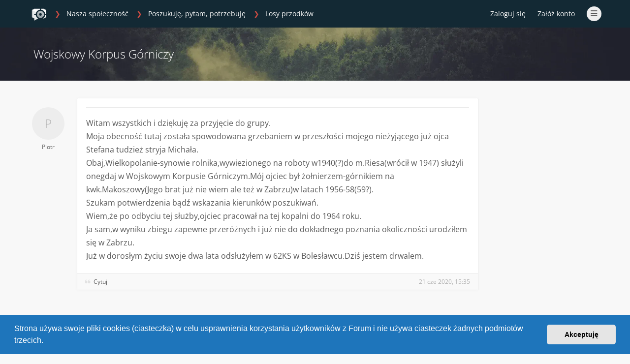

--- FILE ---
content_type: text/html; charset=UTF-8
request_url: https://serwis-militarny.net/viewtopic.php?t=15562&view=unread&sid=b33150cffee55ec7234b0d98beb1219f
body_size: 6522
content:

<!DOCTYPE html>
<html dir="ltr" lang="pl">
	<head>
		<meta charset="utf-8">
		<meta http-equiv="X-UA-Compatible" content="IE=edge">
		<meta name="viewport" content="width=device-width, initial-scale=1">
		<meta name="description" content="Forum militarne zrzeszające specjalistów z dziedziny wojskowości, historii i techniki">
		<meta name="theme-color" content="#132934">
		<link rel="apple-touch-icon" href="/custom/assets/favicon_512.png">
		<link rel="manifest" href="/manifest.json">

		
		<title>Wojskowy Korpus Górniczy - Profesjonalne Forum Wojskowe</title>

		
					<link rel="canonical" href="https://serwis-militarny.net/viewtopic.php?t=15562">
		
		<link rel="stylesheet" href="/custom/custom_fonts.css">
		<link rel="stylesheet" media="screen"  href="/styles/ravaio/theme/pages_common.css" />
		
					<link rel="stylesheet" href="./styles/ravaio/theme/stylesheet.min.css">
				
		<link rel="preload" href="/assets/fontawesome/css/font-awesome.min.css" as="style" onload="this.onload=null;this.rel='stylesheet'">
		<noscript><link rel="stylesheet" href="/assets/fontawesome/css/font-awesome.min.css"></noscript>

		<link rel="preload" href="/assets/fontawesome/css/solid.min.css" as="style" onload="this.onload=null;this.rel='stylesheet'">
		<noscript><link rel="stylesheet" href="/assets/fontawesome/css/solid.min.css"></noscript>

		<link rel="preload" href="/assets/fontawesome/css/regular.min.css" as="style" onload="this.onload=null;this.rel='stylesheet'">
		<noscript><link rel="stylesheet" href="/assets/fontawesome/css/regular.min.css"></noscript>

		<link rel="preload" href="/assets/fontawesome/css/v4-font-face.min.css" as="style" onload="this.onload=null;this.rel='stylesheet'">
		<noscript><link rel="stylesheet" href="/assets/fontawesome/css/v4-font-face.min.css"></noscript>

					<link href="./assets/cookieconsent/cookieconsent.min.css" rel="stylesheet">
		
		<link rel="stylesheet" href="/custom/ravaio_header.css">

	<link rel="stylesheet" href="./ext/gramziu/ravaio/assets/colors.min.css">

		

		

		
					<link rel="stylesheet" href="/custom/native_styles.min.css">
		
	</head>

	<body id="phpbb" class="nojs notouch section-/viewtopic.php ltr  variant-1">

		
		<div id="wrap">

			
		<div id="wrap-inner">

			
			<a id="top" class="anchor" accesskey="t"></a>
			<div id="wrap-header">
								<div class="site-header chunk">
					<a id="logo" href="./index.php?sid=357c8f58d3b17734cb2b6c37d2ec1334" title="Strona główna"><span class="imageset site_logo"></span></a>

					<nav>
						
						<ul class="site-nav">

							
							
							
							
							
																	<li>
										<span title="Zaloguj się" accesskey="x" data-toggle="modal" data-target="#quick-login">Zaloguj się</span>
									</li>
																									<li >
										<a href="./ucp.php?mode=register&amp;sid=357c8f58d3b17734cb2b6c37d2ec1334" rel="nofollow">Załóż konto</a>
									</li>
								
								
							
							
							
							
							<li class="hidden">

								<a data-toggle="dropdown" href="#" id="header-mini-menu">
									<i class="fa fa-bars"></i>
								</a>
								
								<ul id="more-menu" class="dropdown-box">

									
												<li >
			<a href="/aplikacja-mobilna?sid=357c8f58d3b17734cb2b6c37d2ec1334">
				<i class="fa fa-mobile-screen-button fa-fw"></i>Aplikacja Mobilna
			</a>
		</li>
			<li >
			<a href="/zalozenie-konta?sid=357c8f58d3b17734cb2b6c37d2ec1334">
				<i class="fa fa-user-plus fa-fw"></i>Korzyści z rejestracji
			</a>
		</li>
										
									<li id="forum-navigation">
										<ul>
																																																											<li class="section-yellow">
														<a href="./viewforum.php?f=34&amp;sid=357c8f58d3b17734cb2b6c37d2ec1334" >
															<span class="forum-link">
																																																	<i class="fa forum_34"></i> 
																																<span>Nasza społeczność</span>
															</span>
														</a>
													</li>
																																																<li >
														<a href="./viewforum.php?f=50&amp;sid=357c8f58d3b17734cb2b6c37d2ec1334" >
															<span class="forum-link">
																&nbsp; &nbsp; &nbsp;																																	<i class="fa forum_50"></i> 
																																<span>Pytania o służbę wojskową</span>
															</span>
														</a>
													</li>
																																																<li >
														<a href="./viewforum.php?f=39&amp;sid=357c8f58d3b17734cb2b6c37d2ec1334" >
															<span class="forum-link">
																&nbsp; &nbsp; &nbsp;																																	<i class="fa forum_39"></i> 
																																<span>Poszukuję, pytam, potrzebuję</span>
															</span>
														</a>
													</li>
																																																<li >
														<a href="./viewforum.php?f=54&amp;sid=357c8f58d3b17734cb2b6c37d2ec1334" >
															<span class="forum-link">
																&nbsp; &nbsp; &nbsp;&nbsp; &nbsp; &nbsp;																																	<i class="fa forum_54"></i> 
																																<span>Identyfikacje przedmiotów</span>
															</span>
														</a>
													</li>
																																																<li >
														<a href="./viewforum.php?f=60&amp;sid=357c8f58d3b17734cb2b6c37d2ec1334" class="forum-selected">
															<span class="forum-link">
																&nbsp; &nbsp; &nbsp;&nbsp; &nbsp; &nbsp;																																	<i class="fa forum_60"></i> 
																																<span>Losy przodków</span>
															</span>
														</a>
													</li>
																																																<li >
														<a href="./viewforum.php?f=59&amp;sid=357c8f58d3b17734cb2b6c37d2ec1334" >
															<span class="forum-link">
																&nbsp; &nbsp; &nbsp;&nbsp; &nbsp; &nbsp;																																	<i class="fa forum_59"></i> 
																																<span>Ogłoszenia sprzedaży</span>
															</span>
														</a>
													</li>
																																																<li >
														<a href="./viewforum.php?f=46&amp;sid=357c8f58d3b17734cb2b6c37d2ec1334" >
															<span class="forum-link">
																&nbsp; &nbsp; &nbsp;																																	<i class="fa forum_46"></i> 
																																<span>Recenzje i linki</span>
															</span>
														</a>
													</li>
																																																<li >
														<a href="./viewforum.php?f=24&amp;sid=357c8f58d3b17734cb2b6c37d2ec1334" >
															<span class="forum-link">
																&nbsp; &nbsp; &nbsp;																																	<i class="fa forum_24"></i> 
																																<span>Tematy dyskusyjne</span>
															</span>
														</a>
													</li>
																																																<li class="section-blue">
														<a href="./viewforum.php?f=3&amp;sid=357c8f58d3b17734cb2b6c37d2ec1334" >
															<span class="forum-link">
																																																	<i class="fa forum_3"></i> 
																																<span>Ograniczony dostęp</span>
															</span>
														</a>
													</li>
																																																<li >
														<a href="./viewforum.php?f=18&amp;sid=357c8f58d3b17734cb2b6c37d2ec1334" >
															<span class="forum-link">
																&nbsp; &nbsp; &nbsp;																																	<i class="fa forum_18"></i> 
																																<span>Struktury organizacyjne Wojska Polskiego</span>
															</span>
														</a>
													</li>
																																																<li >
														<a href="./viewforum.php?f=41&amp;sid=357c8f58d3b17734cb2b6c37d2ec1334" >
															<span class="forum-link">
																&nbsp; &nbsp; &nbsp;&nbsp; &nbsp; &nbsp;																																	<i class="fa forum_41"></i> 
																																<span>Jednostki wojskowe</span>
															</span>
														</a>
													</li>
																																																<li >
														<a href="./viewforum.php?f=43&amp;sid=357c8f58d3b17734cb2b6c37d2ec1334" >
															<span class="forum-link">
																&nbsp; &nbsp; &nbsp;&nbsp; &nbsp; &nbsp;																																	<i class="fa forum_43"></i> 
																																<span>Oddziały i związki taktyczne</span>
															</span>
														</a>
													</li>
																																																<li >
														<a href="./viewforum.php?f=42&amp;sid=357c8f58d3b17734cb2b6c37d2ec1334" >
															<span class="forum-link">
																&nbsp; &nbsp; &nbsp;&nbsp; &nbsp; &nbsp;																																	<i class="fa forum_42"></i> 
																																<span>Garnizony</span>
															</span>
														</a>
													</li>
																																																<li >
														<a href="./viewforum.php?f=44&amp;sid=357c8f58d3b17734cb2b6c37d2ec1334" >
															<span class="forum-link">
																&nbsp; &nbsp; &nbsp;&nbsp; &nbsp; &nbsp;																																	<i class="fa forum_44"></i> 
																																<span>Formacje specjalne i pomocnicze</span>
															</span>
														</a>
													</li>
																																																<li >
														<a href="./viewforum.php?f=15&amp;sid=357c8f58d3b17734cb2b6c37d2ec1334" >
															<span class="forum-link">
																&nbsp; &nbsp; &nbsp;																																	<i class="fa forum_15"></i> 
																																<span>Wojsko Polskie - pozostałe tematy</span>
															</span>
														</a>
													</li>
																																																<li >
														<a href="./viewforum.php?f=20&amp;sid=357c8f58d3b17734cb2b6c37d2ec1334" >
															<span class="forum-link">
																&nbsp; &nbsp; &nbsp;																																	<i class="fa forum_20"></i> 
																																<span>Sprzęt, technika wojskowa</span>
															</span>
														</a>
													</li>
																																																<li >
														<a href="./viewforum.php?f=11&amp;sid=357c8f58d3b17734cb2b6c37d2ec1334" >
															<span class="forum-link">
																&nbsp; &nbsp; &nbsp;																																	<i class="fa forum_11"></i> 
																																<span>Armie świata</span>
															</span>
														</a>
													</li>
																																																<li >
														<a href="./viewforum.php?f=49&amp;sid=357c8f58d3b17734cb2b6c37d2ec1334" >
															<span class="forum-link">
																&nbsp; &nbsp; &nbsp;																																	<i class="fa forum_49"></i> 
																																<span>Zasoby forum i pliki do pobrania</span>
															</span>
														</a>
													</li>
																																	</ul>
									</li>
									
								</ul>

							</li>

							
						</ul>

						<ol itemscope itemtype="http://schema.org/BreadcrumbList" id="breadcrumbs" class="bread-topic">
				<li itemprop="itemListElement" itemscope itemtype="http://schema.org/ListItem">
		<meta itemprop="position" content="1">
	</li>
									<li itemprop="itemListElement" itemscope itemtype="http://schema.org/ListItem">
			<a itemprop="item" itemtype="https://schema.org/Thing" itemscope href="./viewforum.php?f=34&amp;sid=357c8f58d3b17734cb2b6c37d2ec1334" itemid="./viewforum.php?f=34&amp;sid=357c8f58d3b17734cb2b6c37d2ec1334" data-forum-id="34">
				<span itemprop="name">Nasza społeczność</span>
			</a>
			<meta itemprop="position" content="2">
		</li>
											<li itemprop="itemListElement" itemscope itemtype="http://schema.org/ListItem">
			<a itemprop="item" itemtype="https://schema.org/Thing" itemscope href="./viewforum.php?f=39&amp;sid=357c8f58d3b17734cb2b6c37d2ec1334" itemid="./viewforum.php?f=39&amp;sid=357c8f58d3b17734cb2b6c37d2ec1334" data-forum-id="39">
				<span itemprop="name">Poszukuję, pytam, potrzebuję</span>
			</a>
			<meta itemprop="position" content="3">
		</li>
											<li itemprop="itemListElement" itemscope itemtype="http://schema.org/ListItem">
			<a itemprop="item" itemtype="https://schema.org/Thing" itemscope href="./viewforum.php?f=60&amp;sid=357c8f58d3b17734cb2b6c37d2ec1334" itemid="./viewforum.php?f=60&amp;sid=357c8f58d3b17734cb2b6c37d2ec1334" data-forum-id="60">
				<span itemprop="name">Losy przodków</span>
			</a>
			<meta itemprop="position" content="4">
		</li>
					</ol>
					</nav>
				</div>
							</div>

			
			<a id="start_here" class="anchor"></a>

			<div id="page-body" class="page-body" role="main">

				
<div id="sub-header">
	<div class="chunk">

					<div class="sub-header-buttons">

								<h2 class="sub-header-title topic-title">
										Wojskowy Korpus Górniczy
									</h2>
				
								<div>
					
									</div>
							</div>
			</div>
</div>


<div id="mbrs" class="background-main">
	<div class="chunk">

		<ol id="breadcrumbs-mid" class="re-md bread-topic">
				<li>
		<a href="./index.php?sid=357c8f58d3b17734cb2b6c37d2ec1334" title="Strona główna">
			<img src="/custom/assets/favicon_128.png" class="logo-home">
		</a>
	</li>
									<li>
			<a href="./viewforum.php?f=34&amp;sid=357c8f58d3b17734cb2b6c37d2ec1334">
				Nasza społeczność
			</a>
		</li>
											<li>
			<a href="./viewforum.php?f=39&amp;sid=357c8f58d3b17734cb2b6c37d2ec1334">
				Poszukuję, pytam, potrzebuję
			</a>
		</li>
											<li>
			<a href="./viewforum.php?f=60&amp;sid=357c8f58d3b17734cb2b6c37d2ec1334">
				Losy przodków
			</a>
		</li>
					</ol>

		
		<div class="action-bar-top">

							<div class="pagination">
									</div>
			
			
					</div>

				
		
		</div>
		<div class="chunk" id="viewtopic-body">
	<div class="content-main">
	<div class="content-main-inner">

											<a id="p18583" class="anchor"></a>
			<div class="post has-profile bg2">

				<aside class="postprofile " id="profile18583">
									<div class="no-profile-rank no-avatar">
						<div class="avatar-container">
																						<span class="avatar-none">Piotr</span>
																				</div>
						
						<span  style=" ">Piotr</span>

											</div>
				</aside>

				<article class="postbody">
										<div id="post_content18583">

					
					<h3><a href="./viewtopic.php?p=18583&amp;sid=357c8f58d3b17734cb2b6c37d2ec1334#p18583">Wojskowy Korpus Górniczy</a></h3>

										<a href="./viewtopic.php?p=18583&amp;sid=357c8f58d3b17734cb2b6c37d2ec1334#p18583" class="post-number">#1</a>
					
					<span class="re-md post-author-r " >
													Piotr
											</span>

					
					
					
					<div class="post-content ">Witam wszystkich i dziękuję za przyjęcie do grupy.<br/> Moja obecność tutaj została spowodowana grzebaniem w przeszłości mojego nieżyjącego już ojca Stefana tudzież stryja Michała.<br/> Obaj,Wielkopolanie-synowie rolnika,wywiezionego na roboty w1940(?)do m.Riesa(wrócił w 1947) służyli onegdaj w Wojskowym Korpusie Górniczym.Mój ojciec był żołnierzem-górnikiem na kwk.Makoszowy(Jego brat już nie wiem ale też w Zabrzu)w latach 1956-58(59?).<br/> Szukam potwierdzenia bądź wskazania kierunków poszukiwań.<br/> Wiem,że po odbyciu tej służby,ojciec pracował na tej kopalni do 1964 roku.<br/> Ja sam,w wyniku zbiegu zapewne przeróżnych i już nie do dokładnego poznania okoliczności urodziłem się w Zabrzu.<br/> Już w dorosłym życiu swoje dwa lata odsłużyłem w 62KS w Bolesławcu.Dziś jestem drwalem.</div>

					
																				
																				
					
					
																													<ul class="post-actions"><li><a href="./posting.php?mode=quote&amp;p=18583&amp;sid=357c8f58d3b17734cb2b6c37d2ec1334" title="Odpowiedz z cytatem"><i class="fa fa-quote-left"></i><span>Cytuj</span></a></li><li class="right post-date"><time datetime="2020-06-21T13:35:28+00:00">21 cze 2020, 15:35</time></li></ul>																						
					</div>
														</article>
			</div>
		
		<div class="post bg1">
	<div class="inner sfpo">
		<div>

			<div class="content">

				<h2 class="blue-message">
											Ten temat ma <strong>1</strong> odpowiedź.
									
									</h2>

															<h2 class="blue-message" style="margin-bottom: 3rem;">Poznaj <a style="color:#af3333" href="./zalozenie-konta">10 korzyści</a> wynikających z założenia konta lub przejdź do forum:</h2>

						<a class="button icon-button" href="./ucp.php?mode=register&amp;sid=357c8f58d3b17734cb2b6c37d2ec1334">
							<i class="fa fa-user-plus"></i> Załóż konto
						</a>
					
					<a class="button icon-button" href="./ucp.php?mode=login&amp;redirect=.%2Fviewtopic.php%3Ft%3D15562%26view%3Dunread%26sid%3D357c8f58d3b17734cb2b6c37d2ec1334&amp;sid=357c8f58d3b17734cb2b6c37d2ec1334">
						<i class="fa fa-right-to-bracket"></i> Zaloguj się
					</a>
				
			</div>

		</div> 
		<div class="back2top">&nbsp;</div>
	</div>
</div>
		

		
	</div>
	</div>

		<div class="main-sidebar">
	
	
			<div class="sidebar-block">
			<h5 class="sidebar-head"></h5>
			<div class="sidebar-body"></div>
		</div>
	</div>

	</div>
	<div class="chunk">

				<div class="action-bar-bottom">
			
							<div class="pagination">
									</div>
			
			
			
					</div>

		
		
	<p class="jumpbox-return"><a href="./viewforum.php?f=60&amp;sid=357c8f58d3b17734cb2b6c37d2ec1334" accesskey="r"><i class="fa fa-circle-chevron-left"></i>Wróć do „Losy przodków”</a></p>


	</div>
</div>

							</div>

			<div id="wrap-footer">

					<div id="back-to-top-wrap">
		<a id="back-to-top" href="#phpbb"><i class="fas fa-chevron-up"></i></a>
	</div>

				<div class="site-footer chunk">
					<nav>
						<ul>
							<li id="contact-link">
								<a href="./memberlist.php?mode=contactadmin&amp;sid=357c8f58d3b17734cb2b6c37d2ec1334" title="Kontakt z redakcją">
									<i class="fa fa-envelope"></i>&nbsp;&nbsp;Kontakt
								</a>
							</li>
							<li class="rside">
								<div id="footer_info">wersja: -</div>
							</li>
						</ul>
					</nav>

					<div class="footer-text">Powered by <a href="https://www.phpbb.com/">phpBB</a>® Forum Software © phpBB Limited</div><div class="clear"></div>				</div>

			</div>

		</div>
		</div>

				<div class="modal fade" id="quick-login" tabindex="-1" role="dialog" aria-labelledby="Zaloguj się">
			<div class="modal-dialog" role="document">
			<div class="modal-content">
				<form method="post" action="./ucp.php?mode=login&amp;sid=357c8f58d3b17734cb2b6c37d2ec1334">
					<fieldset>
						<div class="modal-header">
							<button type="button" data-dismiss="modal" class="modal-close"><i class="fa fa-times"></i></button>
							<h4 id="Zaloguj się"><a href="./ucp.php?mode=login&amp;redirect=viewtopic.php%3Ft%3D15562%26view%3Dunread&amp;sid=357c8f58d3b17734cb2b6c37d2ec1334">Zaloguj się</a></h4>
						</div>
						<div class="modal-body">
							<label for="username"><span class="w-input">Login / E-mail / Imię&nbsp;i&nbsp;nazwisko:</span><br><input type="text" tabindex="1" name="username" id="username" size="10" class="input" title="Nazwa użytkownika" /></label><br>
							<label for="password"><span class="w-input">Hasło:</span><br><input type="password" tabindex="2" name="password" id="password" size="10" class="input" title="Hasło" autocomplete="off" /></label><br>
														<label for="autologin"><input type="checkbox" tabindex="4" name="autologin" id="autologin" class="check" /><span class="check"></span><span>Zapamiętaj mnie</span></label><br>
													</div>
						<div class="modal-footer w-register-link">
							<button type="submit" tabindex="5" name="login" class="button">
								<i class="fa fa-right-to-bracket"></i> Zaloguj się
							</button>
																						<a href="./ucp.php?mode=register&amp;sid=357c8f58d3b17734cb2b6c37d2ec1334" class="button-flat">
									<i class="fa fa-user-plus"></i> Załóż konto
								</a>
																					
							<input type="hidden" name="redirect" value="./viewtopic.php?t=15562&amp;view=unread&amp;sid=357c8f58d3b17734cb2b6c37d2ec1334" />
<input type="hidden" name="creation_time" value="1769282008" />
<input type="hidden" name="form_token" value="4c7d755b53cd27a10065c088fa64fc518acb60f7" />

							
						</div>
					</fieldset>
				</form>
			</div>
			</div>
		</div>
		
		<div style="display: none;">
			<a id="bottom" class="anchor" accesskey="z"></a>
			<img class="sr-only" aria-hidden="true" src="&#x2F;cron&#x2F;cron.task.core.tidy_cache&#x3F;sid&#x3D;357c8f58d3b17734cb2b6c37d2ec1334" width="1" height="1" alt="">
		</div>

		<div id="darkenwrapper" class="darkenwrapper" data-ajax-error-title="Błąd AJAX" data-ajax-error-text="Twoje żądanie nie zostało przetworzone." data-ajax-error-text-abort="Użytkownik usunął żądanie." data-ajax-error-text-timeout="Upłynął limit czasu żądania. Ponów próbę." data-ajax-error-text-parsererror="Coś się stało podczas przetwarzania żądania i serwer zwrócił nieprawidłową odpowiedź.">
			<div id="darken" class="darken"></div>
		</div>

		<div id="phpbb_alert" class="modal-bb" data-l-err="Błąd" data-l-timeout-processing-req="Upłynął limit czasu żądania.">
			<div class="modal-bb-content">
				<div class="modal-bb-body">
					<a href="#" class="modal-bb-close alert_close"><i class="fa fa-times"></i></a>
					<p class="alert_text"></p>
				</div>
			</div>
		</div>
		<div id="phpbb_confirm" class="modal-bb">
			<div class="modal-bb-content">
				<div class="modal-bb-body">
					<a href="#" class="modal-bb-close alert_close"><i class="fa fa-times"></i></a>
					<p class="alert_text"></p>
				</div>
			</div>
		</div>

		<script src="./assets/javascript/jquery-3.7.1.min.js"></script>		

					<script src="./styles/ravaio/template/core.min.js"></script>
			<script src="./styles/ravaio/template/ajax.min.js" async></script>
		
		<script src="./styles/ravaio/template/forum_fn.min.js" async></script>

					<script src="./assets/cookieconsent/cookieconsent.min.js"></script>
			<script>
				if (typeof window.cookieconsent === "object") {
					window.addEventListener("load", function(){
						window.cookieconsent.initialise({
							"palette": {
								"popup": {
									"background": "#0F538A"
								},
								"button": {
									"background": "#E5E5E5"
								}
							},
							"theme": "classic",
							"content": {
								"message": "Strona\u0020u\u017Cywa\u0020swoje\u0020pliki\u0020cookies\u0020\u0028ciasteczka\u0029\u0020w\u0020celu\u0020usprawnienia\u0020korzystania\u0020u\u017Cytkownik\u00F3w\u0020z\u0020Forum\u0020i\u0020nie\u0020u\u017Cywa\u0020ciasteczek\u0020\u017Cadnych\u0020podmiot\u00F3w\u0020trzecich.",
								"dismiss": "Akceptuj\u0119",
								"link": "",
							}
						});
					});
				}
			</script>
		
		<script src="/styles/ravaio/template/bootstrap.min.js" async></script>
		<script src="/styles/ravaio/template/chosen.jquery.min.js" async></script>

		<script src="/styles/ravaio/template/lightgallery.min.js"></script>

		<script src="/styles/ravaio/template/collapsiblecategories.js"></script>

					<script src="/styles/ravaio/template/lg-zoom.min.js" async></script>
			<script src="/styles/ravaio/template/lg-fullscreen.min.js" async></script>
		
					<script src="/custom/dist/custom_script.min.js" async></script>
			<script src="/custom/ravaio_footer.min.js" async></script>
				
		<script>
			if ('serviceWorker' in navigator)
				navigator.serviceWorker.register('/sw.js').then();
		</script>

		
		
		
		

				
		<!-- Matomo -->
		<script>
		var _paq = window._paq = window._paq || [];
		/* tracker methods like "setCustomDimension" should be called before "trackPageView" */
		_paq.push(['trackPageView']);
		_paq.push(['enableLinkTracking']);
		(function() {
			var u="//stat.serwis-militarny.net/mat/";
			_paq.push(['setTrackerUrl', u+'matomo.php']);
			_paq.push(['setSiteId', '1']);
			var d=document, g=d.createElement('script'), s=d.getElementsByTagName('script')[0];
			g.async=true; g.src=u+'matomo.js'; s.parentNode.insertBefore(g,s);
		})();
		</script>
		<!-- End Matomo Code -->

	</body>
</html>


--- FILE ---
content_type: application/x-javascript
request_url: https://serwis-militarny.net/custom/ravaio_footer.min.js
body_size: 513
content:
$("#back-to-top").click((function(e){e.preventDefault(),$("html, body").animate({scrollTop:0},400)})),$(window).on("scroll load",(function(){var e=$(this).scrollTop(),t=$(window).height();if(!($("#page-body").height()-t<164)){e>164?$("#back-to-top").addClass("btt-visible"):$("#back-to-top").removeClass("btt-docked").removeClass("btt-visible");var a=$("#wrap-footer").offset().top-t;e>a+42?setTimeout((()=>{$("#back-to-top").hasClass("btt-visible")&&$("#back-to-top").addClass("btt-docked")}),100):e<a-68&&$("#back-to-top").removeClass("btt-docked")}}));var theme_variant,theme_variant_radio,list_item,variant_list=[["Główny jasny",0,0],["Zielony ciemny",1,0],["Czarny ciemny",2,0]];function isFileInDragNDrop(e){return e.dataTransfer=e.originalEvent.dataTransfer,$.inArray("Files",e.dataTransfer.types)>-1}jQuery.each(variant_list,(function(){list_item=$("<li>"),theme_variant=$("<label>",{id:"theme-variant-"+$(this)[1],class:"theme-variant",text:$(this)[0]}),theme_variant_radio=$("<input>",{value:$(this)[1],type:"radio",name:"ra_variant"}),theme_variant.prepend(theme_variant_radio),list_item.prepend(theme_variant),$("#theme-variants").append(list_item)})),$(".theme-variant").click((function(){$(this).children("input").attr("checked","checked"),$("#theme-variants").submit()})),$((function(){$("select").chosen({width:"auto",disable_search_threshold:6})})),$(".dropdown-profile .w-drop, .dropdown-box-big .w-drop, .dropdown-mega .w-drop, .dropdown-box .w-drop").click((function(e){$(this).toggleClass("open"),$(this).next(".dropdown-box-big, .dropdown-mega, .dropdown-box").toggle(),e.stopPropagation(),e.preventDefault()})),$(".dropdown-box-big").click((function(e){$(this).children("form")&&e.stopPropagation()})),$("#quick-login").on("shown.bs.modal",(function(){$("#username").focus()})),$(".dropdown-search").parent().on("shown.bs.dropdown",(function(){$(this).find('input[type="search"]').first().focus()})),$("#side-toggle").click((function(){$("#side-toggle").toggleClass("side-toggle"),$("#cp-sidebar").toggleClass("cp-sidebar-visible"),$("#cp-main").toggleClass("cp-sidebar-visible")})),$(document).ready((function(){$(".postbody").length&&$(".postbody").lightGallery({selector:".g-image"})})),$("a.reply-icon").on("click",(function(e){$("#message").val()&&(e.preventDefault(),$("#qr_postform #qr_full_editor").click())})),$((function(){phpbb.showDragNDrop=function(e){$("#message-wrap").length&&($("body").on("dragenter dragover",(function(t){isFileInDragNDrop(t)&&$(e).parent("#message-wrap").addClass("drag-n-drop")})).on("dragleave dragout dragend drop",(function(t){isFileInDragNDrop(t)&&$(e).parent("#message-wrap").removeClass("drag-n-drop")})),$(e).on("dragenter dragover",(function(t){isFileInDragNDrop(t)&&$(e).parent("#message-wrap").addClass("drag-n-drop-highlight")})).on("dragleave dragout dragend drop",(function(t){isFileInDragNDrop(t)&&$(e).parent("#message-wrap").removeClass("drag-n-drop-highlight")})))}}));